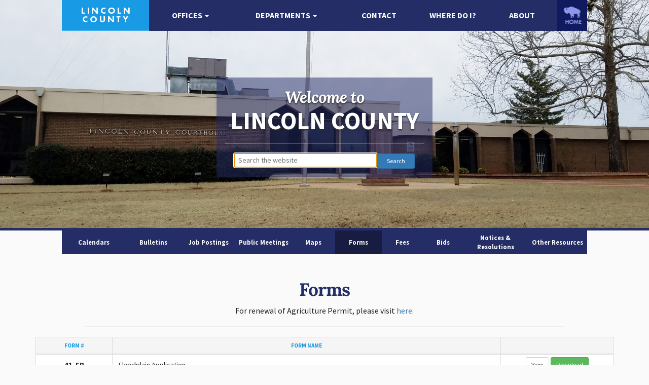

--- FILE ---
content_type: text/html; charset=UTF-8
request_url: https://lincolncountyok.org/forms
body_size: 37206
content:
<!DOCTYPE html>
<!--[if lt IE 7]>      <html class="no-js lt-ie9 lt-ie8 lt-ie7"> <![endif]-->
<!--[if IE 7]>         <html class="no-js lt-ie9 lt-ie8"> <![endif]-->
<!--[if IE 8]>         <html class="no-js lt-ie9"> <![endif]-->
<!--[if gt IE 8]><!--> <html lang="en" class="no-js"> <!--<![endif]-->
<head>
    <meta charset="utf-8">
    <meta http-equiv="X-UA-Compatible" content="IE=edge,chrome=1">
    <title>
            Forms
    </title>

    <meta name="description" content="">
    <meta name="viewport" content="width=device-width, initial-scale=1.0">
    <meta name="base_url" content="https://lincolncountyok.org">
    <meta name="csrf-token" content="">

     
    
    
    
    
    


    
    
    
    
    
    

    <!-- HTML5 shim and Respond.js IE8 support of HTML5 elements and media queries -->
    <!--[if lt IE 9]>
    <script src="https://oss.maxcdn.com/html5shiv/3.7.2/html5shiv.min.js"></script>
    <script src="https://oss.maxcdn.com/respond/1.4.2/respond.min.js"></script>
    <![endif]-->

    <link rel="shortcut icon" href="https://lincolncountyok.org/favicon.ico">

    
            <link rel="stylesheet" href="https://lincolncountyok.org/cache/assets/frontend.default.styles.225f13bdb7af9a1ff501840857e95123_1761235462.css"/>
    
    
    
    
            <script>
            (function(w,d,s,l,i){w[l]=w[l]||[];w[l].push({'gtm.start':
				new Date().getTime(),event:'gtm.js'});var f=d.getElementsByTagName(s)[0],
				j=d.createElement(s),dl=l!='dataLayer'?'&l='+l:'';j.async=true;j.src=
				'https://www.googletagmanager.com/gtm.js?id='+i+dl;f.parentNode.insertBefore(j,f);
			})(window,document,'script','dataLayer','GTM-P394FS5');
        </script>
    </head>
<body class="side-menu-push">

<!-- Google Tag Manager (noscript) -->
<noscript>
    <iframe src="https://www.googletagmanager.com/ns.html?id=GTM-P394FS5"
            height="0" width="0" style="display:none;visibility:hidden"></iframe>
</noscript>
<!-- End Google Tag Manager (noscript) -->

    
<header class="container-fluid">
    <div class="row">
        <div class="slider__container">
            <div class="navigation__container">
                <div class="row">
                    <div class="navigation__container_clear col-md-10 col-md-offset-1">
                        <nav class="navbar navbar-default navbar-main">
                            <div class="navbar-header">
                                <button type="button" class="navbar-toggle" data-toggle="collapse" id="menuLeft">Menu</button>
                                <a href="https://lincolncountyok.org" aria-label="Lincoln County homepage">
                                    <img src="[data-uri]" alt="Lincoln County logo"/>
                                </a>
                            </div>

                            
                            <div class="navbar-collapse collapse">
                                <ul class="nav navbar__centered" role="navigation">
                                                                            <li class=" dropdown">
                                            <a target="_self" href="/offices" id="drop-main-offices" role="button" class="dropdown-toggle" data-toggle="dropdown">
                                                <span>Offices</span>
                                                                                                    <b class="caret"></b>
                                                                                            </a>

                                                                                            <ul class="dropdown-menu" role="menu" aria-labelledby="drop-main-offices">
                                                                                                            <li class="">
                                                            <a target="_self" href="/offices">
                                                                <span>List all</span>
                                                            </a>
                                                        </li>
                                                                                                            <li class="">
                                                            <a target="_self" href="/offices/commissioner-district-1">
                                                                <span>Commissioner District 1</span>
                                                            </a>
                                                        </li>
                                                                                                            <li class="">
                                                            <a target="_self" href="/offices/commissioner-district-2">
                                                                <span>Commissioner District 2</span>
                                                            </a>
                                                        </li>
                                                                                                            <li class="">
                                                            <a target="_self" href="/offices/commissioner-district-3">
                                                                <span>Commissioner District 3</span>
                                                            </a>
                                                        </li>
                                                                                                            <li class="">
                                                            <a target="_self" href="/offices/county-sheriff">
                                                                <span>Sheriff</span>
                                                            </a>
                                                        </li>
                                                                                                            <li class="">
                                                            <a target="_self" href="/offices/county-assessor">
                                                                <span>Assessor</span>
                                                            </a>
                                                        </li>
                                                                                                            <li class="">
                                                            <a target="_self" href="/offices/county-clerk">
                                                                <span>County Clerk</span>
                                                            </a>
                                                        </li>
                                                                                                            <li class="">
                                                            <a target="_self" href="/offices/county-treasurer">
                                                                <span>Treasurer</span>
                                                            </a>
                                                        </li>
                                                                                                            <li class="">
                                                            <a target="_self" href="/offices/court-clerk">
                                                                <span>Court Clerk</span>
                                                            </a>
                                                        </li>
                                                                                                            <li class="">
                                                            <a target="_self" href="https://www.oscn.net/courts/lincoln">
                                                                <span>District Judge</span>
                                                            </a>
                                                        </li>
                                                                                                            <li class="">
                                                            <a target="_self" href="https://www.oscn.net/courts/lincoln">
                                                                <span>Associate District Judge</span>
                                                            </a>
                                                        </li>
                                                                                                            <li class="">
                                                            <a target="_self" href="https://www.ok.gov/dac/District_Attorneys/Allan_Grubb/index.html">
                                                                <span>District Attorney</span>
                                                            </a>
                                                        </li>
                                                                                                    </ul>
                                                                                    </li>
                                                                            <li class=" dropdown">
                                            <a target="_self" href="/departments" id="drop-main-departments" role="button" class="dropdown-toggle" data-toggle="dropdown">
                                                <span>Departments</span>
                                                                                                    <b class="caret"></b>
                                                                                            </a>

                                                                                            <ul class="dropdown-menu" role="menu" aria-labelledby="drop-main-departments">
                                                                                                            <li class="">
                                                            <a target="_self" href="/departments">
                                                                <span>List all</span>
                                                            </a>
                                                        </li>
                                                                                                            <li class="">
                                                            <a target="_self" href="/departments/election-board">
                                                                <span>Election Board</span>
                                                            </a>
                                                        </li>
                                                                                                            <li class="">
                                                            <a target="_self" href="/departments/emergency-management">
                                                                <span>Emergency Management</span>
                                                            </a>
                                                        </li>
                                                                                                            <li class="">
                                                            <a target="_self" href="/departments/fire-departments">
                                                                <span>Fire Departments</span>
                                                            </a>
                                                        </li>
                                                                                                            <li class="">
                                                            <a target="_self" href="/departments/osu-extension">
                                                                <span>OSU Extension</span>
                                                            </a>
                                                        </li>
                                                                                                    </ul>
                                                                                    </li>
                                                                            <li class=" dropdown-submenu">
                                            <a target="_self" href="/contact">
                                                <span>Contact</span>
                                                                                            </a>

                                                                                    </li>
                                                                            <li class=" dropdown-submenu">
                                            <a target="_self" href="/where-do-i">
                                                <span>Where do I?</span>
                                                                                            </a>

                                                                                    </li>
                                                                            <li class=" dropdown-submenu">
                                            <a target="_self" href="/about">
                                                <span>About</span>
                                                                                            </a>

                                                                                    </li>
                                                                    </ul>
                            </div>

                            <div class="menuLastItem">
                                <a href="http://www.okcounties.org" aria-label="OKCounties.org homepage">
                                    <img class="menuLogo img-responsive" src="/images/okcs-home.png" alt="OKCounties.org logo"/>
                                </a>
                            </div>

                            <div class="side-menu side-menu-left " id="menuLeftContainer">
                                <h3>Menu <span class="pull-right" id="menuClose"><i class="fa fa-times"></i></span></h3>
                                <ul class="list-unstyled">
                                    <li><a href="https://lincolncountyok.org">Home</a></li>
                                </ul>
                                <div class="back-to-hub">
                                    <a href="http://www.okcounties.org">
                                        <img src="/images/okcs-home.png" alt=""/>
                                    </a>
                                </div>
                            </div>
                        </nav>
                    </div>
                </div>
            </div>
            
            
                        <div class="slider__message">
                <div class="hidden-xs col-xs-4 col-xs-offset-4 slider__message-box">
                    <span class="slider__message-title">Welcome to</span>
                    <span class="slider__message-text">Lincoln County</span>
                    <hr>
                    
                    <div class="search-box">
                        <div>
                            <form action="/search">
                                <input type="text" id="sitewide-search" placeholder="Search the website" name="q"
                                       autofocus>
                                <input type="submit" class="btn btn-sm btn-primary" value="Search">
                            </form>
                        </div>
                    </div>
                                    </div>
            </div>
            
            <div class="slider__wrapper">
                                <div class="slider__holder">
                    <div class="slider__slidebox">
                                                                                    <div class="slider__slidebox-item"
                                     style="background: url(https://lincolncountyok.org/cache/media/720p/lincoln_county_courthouse_copy_816.jpg) no-repeat center center;">
                                </div>
                                                                        </div>
                </div>
                            </div>
        </div>
    </div>

    <div class="sub-navigation">
        <div class="col-md-10 col-md-offset-1">
            <nav class="nav navbar-default">
                <ul class="nav navbar__centered" role="navigation">
                                            <li class="">
                            <a target="_self" href="/calendars">
                                <span>Calendars</span>
                            </a>
                        </li>
                                            <li class="">
                            <a target="_self" href="/bulletins">
                                <span>Bulletins</span>
                            </a>
                        </li>
                                            <li class="">
                            <a target="_blank" href="https://lincolncountyok.isolvedhire.com/jobs/">
                                <span>Job Postings</span>
                            </a>
                        </li>
                                            <li class="">
                            <a target="_self" href="/meetings">
                                <span>Public Meetings</span>
                            </a>
                        </li>
                                            <li class="">
                            <a target="_self" href="/maps">
                                <span>Maps</span>
                            </a>
                        </li>
                                            <li class="active">
                            <a target="_self" href="/forms">
                                <span>Forms</span>
                            </a>
                        </li>
                                            <li class="">
                            <a target="_self" href="/fees">
                                <span>Fees</span>
                            </a>
                        </li>
                                            <li class="">
                            <a target="_self" href="/bids">
                                <span>Bids</span>
                            </a>
                        </li>
                                            <li class="">
                            <a target="_self" href="/resolutions">
                                <span>Notices &amp; Resolutions</span>
                            </a>
                        </li>
                                            <li class="">
                            <a target="_self" href="/other-links">
                                <span>Other Resources</span>
                            </a>
                        </li>
                                    </ul>
            </nav>
        </div>
    </div>
</header>

<!-- Alerts -->

<!-- Page Header-->
	<section class="container">
		<div class="row">
			<div class="col-xs-10 col-xs-offset-1">
				<h3 class="title_page text-center">Forms</h3>
				<p style="text-align: center;">For renewal of Agriculture Permit, please visit <a href="https://oktap.tax.ok.gov/" target="_blank">here</a>.<br>
</p>				<hr/>
			</div>
		</div>
	</section>


    <section class="container">
        <div class="row">
            <div class="col-sm-12">
                                <table class="table table-bordered table-hover">
                    <thead>
                        <th>Form #</th>
                        <th>Form name</th>
                        <th>&nbsp;</th>
                    </thead>
                    <tbody>

                                            <tr>
                            <td class="text-center">
                                <strong>
                                    41-FP
                                </strong>
                            </td>
                            <td>
                                Floodplain Application
                            </td>
                            <td class="text-center">
                                                                    <a href="https://lincolncountyok.org/file/forms/2025_lincoln_county_floodplain_permit_application_102.pdf" target="_blank" class="btn btn-default btn-sm">View</a>
                                    <a href="https://lincolncountyok.org/file/forms/2025_lincoln_county_floodplain_permit_application_102.pdf" class="btn btn-success btn-sm" download>Download</a>
                                                            </td>
                        </tr>
                                            <tr>
                            <td class="text-center">
                                <strong>
                                    41-RC
                                </strong>
                            </td>
                            <td>
                                Petition for Road Crossing/Paralleling Determination of Floodplain &amp; Fee Schedule
                            </td>
                            <td class="text-center">
                                                                    <a href="https://lincolncountyok.org/file/forms/2026_road_crossing_101.pdf" target="_blank" class="btn btn-default btn-sm">View</a>
                                    <a href="https://lincolncountyok.org/file/forms/2026_road_crossing_101.pdf" class="btn btn-success btn-sm" download>Download</a>
                                                            </td>
                        </tr>
                                            <tr>
                            <td class="text-center">
                                <strong>
                                    921
                                </strong>
                            </td>
                            <td>
                                Homestead Exemption Form
                            </td>
                            <td class="text-center">
                                                                    <a href="https://lincolncountyok.org/file/forms/921_94.pdf" target="_blank" class="btn btn-default btn-sm">View</a>
                                    <a href="https://lincolncountyok.org/file/forms/921_94.pdf" class="btn btn-success btn-sm" download>Download</a>
                                                            </td>
                        </tr>
                                            <tr>
                            <td class="text-center">
                                <strong>
                                    JTWD
                                </strong>
                            </td>
                            <td>
                                Joint Tenancy Warranty Deed
                            </td>
                            <td class="text-center">
                                                                    <a href="https://lincolncountyok.org/file/forms/jtwd_93.pdf" target="_blank" class="btn btn-default btn-sm">View</a>
                                    <a href="https://lincolncountyok.org/file/forms/jtwd_93.pdf" class="btn btn-success btn-sm" download>Download</a>
                                                            </td>
                        </tr>
                                            <tr>
                            <td class="text-center">
                                <strong>
                                    OAG 2024-1
                                </strong>
                            </td>
                            <td>
                                Individual Affidavit of Land Ownership
                            </td>
                            <td class="text-center">
                                                                    <a href="https://lincolncountyok.org/file/forms/affidavit_of_land_ownership_-_individual_98.pdf" target="_blank" class="btn btn-default btn-sm">View</a>
                                    <a href="https://lincolncountyok.org/file/forms/affidavit_of_land_ownership_-_individual_98.pdf" class="btn btn-success btn-sm" download>Download</a>
                                                            </td>
                        </tr>
                                            <tr>
                            <td class="text-center">
                                <strong>
                                    OAG 2024-2
                                </strong>
                            </td>
                            <td>
                                Non-Exempt Business Trust Affidavit of Land Ownership
                            </td>
                            <td class="text-center">
                                                                    <a href="https://lincolncountyok.org/file/forms/affidavit_of_land_ownership_-_non-exempt_business_or_trust_99.pdf" target="_blank" class="btn btn-default btn-sm">View</a>
                                    <a href="https://lincolncountyok.org/file/forms/affidavit_of_land_ownership_-_non-exempt_business_or_trust_99.pdf" class="btn btn-success btn-sm" download>Download</a>
                                                            </td>
                        </tr>
                                            <tr>
                            <td class="text-center">
                                <strong>
                                    OAG 2024-3
                                </strong>
                            </td>
                            <td>
                                Business/Trust Affidavit of Land Ownership
                            </td>
                            <td class="text-center">
                                                                    <a href="https://lincolncountyok.org/file/forms/affidavit_of_land_ownership_-_exempt_business_or_trust_100.pdf" target="_blank" class="btn btn-default btn-sm">View</a>
                                    <a href="https://lincolncountyok.org/file/forms/affidavit_of_land_ownership_-_exempt_business_or_trust_100.pdf" class="btn btn-success btn-sm" download>Download</a>
                                                            </td>
                        </tr>
                                            <tr>
                            <td class="text-center">
                                <strong>
                                    QCD
                                </strong>
                            </td>
                            <td>
                                Quit Claim Deed
                            </td>
                            <td class="text-center">
                                                                    <a href="https://lincolncountyok.org/file/forms/qcd_90.pdf" target="_blank" class="btn btn-default btn-sm">View</a>
                                    <a href="https://lincolncountyok.org/file/forms/qcd_90.pdf" class="btn btn-success btn-sm" download>Download</a>
                                                            </td>
                        </tr>
                                            <tr>
                            <td class="text-center">
                                <strong>
                                    QCD-JT
                                </strong>
                            </td>
                            <td>
                                Joint Tenancy Quit Claim Deed
                            </td>
                            <td class="text-center">
                                                                    <a href="https://lincolncountyok.org/file/forms/iqcd-jt_89.pdf" target="_blank" class="btn btn-default btn-sm">View</a>
                                    <a href="https://lincolncountyok.org/file/forms/iqcd-jt_89.pdf" class="btn btn-success btn-sm" download>Download</a>
                                                            </td>
                        </tr>
                                            <tr>
                            <td class="text-center">
                                <strong>
                                    RC-2025
                                </strong>
                            </td>
                            <td>
                                Road Crossing Permit Application
                            </td>
                            <td class="text-center">
                                                                    <a href="https://lincolncountyok.org/file/forms/2025_road_crossing_96.pdf" target="_blank" class="btn btn-default btn-sm">View</a>
                                    <a href="https://lincolncountyok.org/file/forms/2025_road_crossing_96.pdf" class="btn btn-success btn-sm" download>Download</a>
                                                            </td>
                        </tr>
                                            <tr>
                            <td class="text-center">
                                <strong>
                                    SS4A
                                </strong>
                            </td>
                            <td>
                                SS4A Flyer
                            </td>
                            <td class="text-center">
                                                                    <a href="https://lincolncountyok.org/file/forms/026463_lincoln_county_invite_4.8.25_97.pdf" target="_blank" class="btn btn-default btn-sm">View</a>
                                    <a href="https://lincolncountyok.org/file/forms/026463_lincoln_county_invite_4.8.25_97.pdf" class="btn btn-success btn-sm" download>Download</a>
                                                            </td>
                        </tr>
                                            <tr>
                            <td class="text-center">
                                <strong>
                                    WD
                                </strong>
                            </td>
                            <td>
                                Warranty Deed
                            </td>
                            <td class="text-center">
                                                                    <a href="https://lincolncountyok.org/file/forms/wd_92.pdf" target="_blank" class="btn btn-default btn-sm">View</a>
                                    <a href="https://lincolncountyok.org/file/forms/wd_92.pdf" class="btn btn-success btn-sm" download>Download</a>
                                                            </td>
                        </tr>
                                        </tbody>
                </table>
                            </div>
        </div>
    </section>


<footer class="page-row">
	<section class="footer">
		<div class="container">
			<div class="col-xs-12 col-sm-4 footer-logo text-center">
				<div class="tagline">Lincoln County</div>
				<div class="contact">
					<span>811 Manvel Ave, Chandler, OK, 74834</span>
				</div>
			</div>
			<div class="col-sm-8">
									<div class="col-xs-6 col-md-4 list-footer">
						<span class="title">Offices</span>
						<ul class="list-unstyled">
																	<li><a href="https://lincolncountyok.org/offices/commissioner-district-1">Commissioner District 1</a>
									</li>
																	<li><a href="https://lincolncountyok.org/offices/commissioner-district-2">Commissioner District 2</a>
									</li>
																	<li><a href="https://lincolncountyok.org/offices/commissioner-district-3">Commissioner District 3</a>
									</li>
																	<li><a href="https://lincolncountyok.org/offices/county-assessor">County Assessor</a>
									</li>
																	<li><a href="https://lincolncountyok.org/offices/county-clerk">County Clerk</a>
									</li>
																	<li><a href="https://lincolncountyok.org/offices/county-sheriff">County Sheriff</a>
									</li>
																	<li><a href="https://lincolncountyok.org/offices/county-treasurer">County Treasurer</a>
									</li>
																	<li><a href="https://lincolncountyok.org/offices/court-clerk">Court Clerk</a>
									</li>
														</ul>
					</div>
													<div class="col-xs-6 col-md-4 list-footer">
						<span class="title">Departments</span>
						<ul class="list-unstyled">
																	<li>
										<a href="https://lincolncountyok.org/offices/522-ambulance-district-board">522 Ambulance District Board</a>
									</li>
																	<li>
										<a href="https://lincolncountyok.org/offices/election-board">Election Board</a>
									</li>
																	<li>
										<a href="https://lincolncountyok.org/offices/emergency-management">Emergency Management</a>
									</li>
																	<li>
										<a href="https://lincolncountyok.org/offices/fire-departments">Fire Departments</a>
									</li>
																	<li>
										<a href="https://lincolncountyok.org/offices/osu-extension">OSU Extension</a>
									</li>
														</ul>
					</div>
								<div class="col-xs-6 col-md-4 list-footer">
					<span class="title">Search</span>

						<ul class="list-unstyled">
															<li>
									<a href="http://www1.odcr.com/">Court Records</a>
								</li>
															<li>
									<a href="https://okcountyrecords.com/search/lincoln">Land Records</a>
								</li>
															<li>
									<a href="https://oktaxrolls.com/county/Lincoln">Tax Records</a>
								</li>
													</ul>

					<span class="title">Account</span>
					<ul class="list-unstyled" role="navigation">
													<li class=" dropdown">
								<a target="_self" href="/login">
									<i class=""></i>
									<span>Sign In</span>
								</a>

							</li>
											</ul>
				</div>
			</div>
		</div>
	</section>

	<section class="footer-credit">
		<div class="container">
			<div class="col-sm-12">
				<span>
					<a href="http://www.okcounties.org">OKCounties.org</a>
					<span class="app-version">| 2.3.23</span>
				</span>
				<span class="pull-right"><a href="http://www.kellpro.com">&copy;1992-2026 KellPro, Inc</a></span>
			</div>
		</div>
	</section>
</footer>


    <script src="https://lincolncountyok.org/cache/assets/frontend.default.scripts.401b68245f0fe2936966d07812e1cea0_1761235462.js"></script>


</body>
</html>


--- FILE ---
content_type: text/plain
request_url: https://www.google-analytics.com/j/collect?v=1&_v=j102&a=899470494&t=pageview&_s=1&dl=https%3A%2F%2Flincolncountyok.org%2Fforms&ul=en-us%40posix&dt=Forms&sr=1280x720&vp=1280x720&_u=YEBAAAABAAAAAC~&jid=868027478&gjid=1146046340&cid=1603331927.1768872628&tid=UA-2036786-12&_gid=622741960.1768872628&_r=1&_slc=1&gtm=45He61e1n81P394FS5v76181852za200zd76181852&gcd=13l3l3l3l1l1&dma=0&tag_exp=103116026~103200004~104527907~104528501~104684208~104684211~105391253~115495940~115938465~115938468~117041587&z=52152659
body_size: -451
content:
2,cG-3L1HGHZHQS